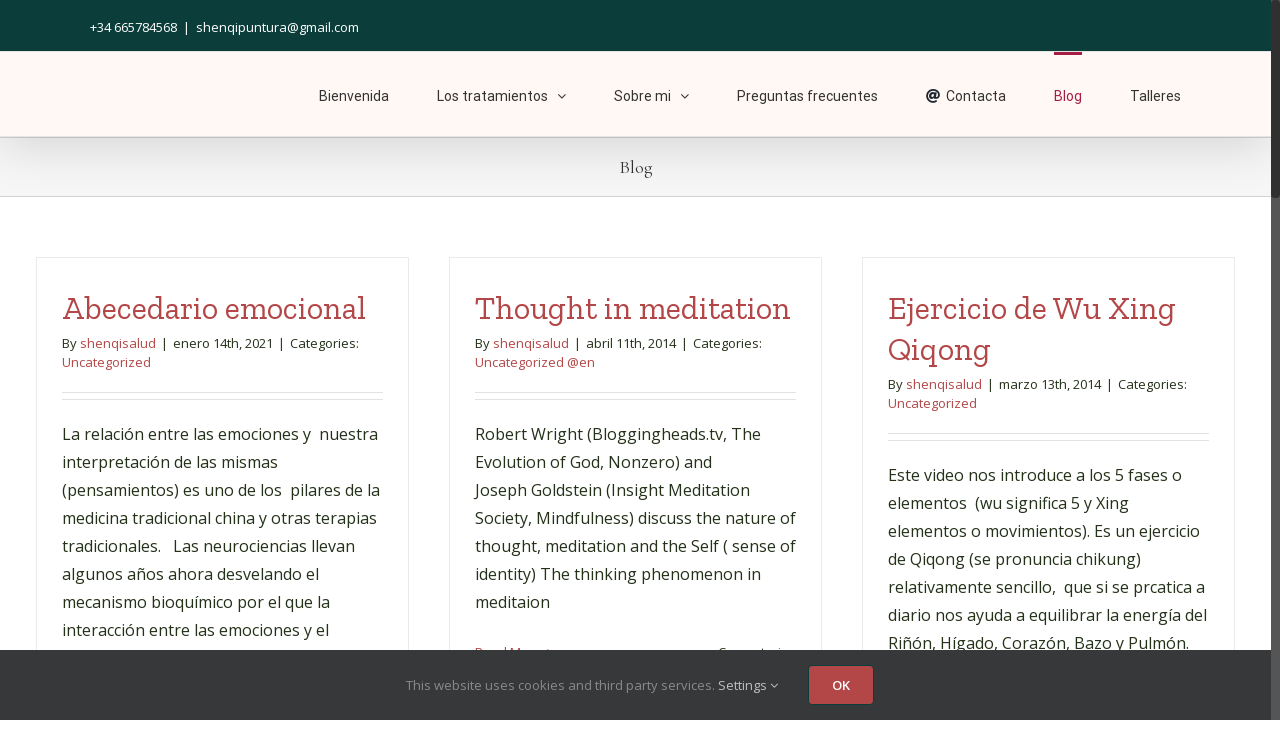

--- FILE ---
content_type: text/html; charset=UTF-8
request_url: https://shenqipuntura.com/consejos-y-noticias-de-salud/page/2/
body_size: 9411
content:
<!DOCTYPE html>
<html class="no-overflow-y avada-html-layout-wide avada-html-header-position-top avada-html-layout-framed" lang="es">
<head>
	<meta http-equiv="X-UA-Compatible" content="IE=edge" />
	<meta http-equiv="Content-Type" content="text/html; charset=utf-8"/>
	<meta name="viewport" content="width=device-width, initial-scale=1" />
	<title>Blog &#8211; Página 2 &#8211; Terapias ShenQiSalud</title>
<meta name='robots' content='max-image-preview:large' />
<link rel='dns-prefetch' href='//platform-api.sharethis.com' />
<link rel="alternate" type="application/rss+xml" title="Terapias ShenQiSalud &raquo; Feed" href="https://shenqipuntura.com/feed/" />
<link rel="alternate" type="application/rss+xml" title="Terapias ShenQiSalud &raquo; Feed de los comentarios" href="https://shenqipuntura.com/comments/feed/" />
		
		
		
		
				<style id='wp-img-auto-sizes-contain-inline-css' type='text/css'>
img:is([sizes=auto i],[sizes^="auto," i]){contain-intrinsic-size:3000px 1500px}
/*# sourceURL=wp-img-auto-sizes-contain-inline-css */
</style>
<style id='wp-block-library-inline-css' type='text/css'>
:root{--wp-block-synced-color:#7a00df;--wp-block-synced-color--rgb:122,0,223;--wp-bound-block-color:var(--wp-block-synced-color);--wp-editor-canvas-background:#ddd;--wp-admin-theme-color:#007cba;--wp-admin-theme-color--rgb:0,124,186;--wp-admin-theme-color-darker-10:#006ba1;--wp-admin-theme-color-darker-10--rgb:0,107,160.5;--wp-admin-theme-color-darker-20:#005a87;--wp-admin-theme-color-darker-20--rgb:0,90,135;--wp-admin-border-width-focus:2px}@media (min-resolution:192dpi){:root{--wp-admin-border-width-focus:1.5px}}.wp-element-button{cursor:pointer}:root .has-very-light-gray-background-color{background-color:#eee}:root .has-very-dark-gray-background-color{background-color:#313131}:root .has-very-light-gray-color{color:#eee}:root .has-very-dark-gray-color{color:#313131}:root .has-vivid-green-cyan-to-vivid-cyan-blue-gradient-background{background:linear-gradient(135deg,#00d084,#0693e3)}:root .has-purple-crush-gradient-background{background:linear-gradient(135deg,#34e2e4,#4721fb 50%,#ab1dfe)}:root .has-hazy-dawn-gradient-background{background:linear-gradient(135deg,#faaca8,#dad0ec)}:root .has-subdued-olive-gradient-background{background:linear-gradient(135deg,#fafae1,#67a671)}:root .has-atomic-cream-gradient-background{background:linear-gradient(135deg,#fdd79a,#004a59)}:root .has-nightshade-gradient-background{background:linear-gradient(135deg,#330968,#31cdcf)}:root .has-midnight-gradient-background{background:linear-gradient(135deg,#020381,#2874fc)}:root{--wp--preset--font-size--normal:16px;--wp--preset--font-size--huge:42px}.has-regular-font-size{font-size:1em}.has-larger-font-size{font-size:2.625em}.has-normal-font-size{font-size:var(--wp--preset--font-size--normal)}.has-huge-font-size{font-size:var(--wp--preset--font-size--huge)}.has-text-align-center{text-align:center}.has-text-align-left{text-align:left}.has-text-align-right{text-align:right}.has-fit-text{white-space:nowrap!important}#end-resizable-editor-section{display:none}.aligncenter{clear:both}.items-justified-left{justify-content:flex-start}.items-justified-center{justify-content:center}.items-justified-right{justify-content:flex-end}.items-justified-space-between{justify-content:space-between}.screen-reader-text{border:0;clip-path:inset(50%);height:1px;margin:-1px;overflow:hidden;padding:0;position:absolute;width:1px;word-wrap:normal!important}.screen-reader-text:focus{background-color:#ddd;clip-path:none;color:#444;display:block;font-size:1em;height:auto;left:5px;line-height:normal;padding:15px 23px 14px;text-decoration:none;top:5px;width:auto;z-index:100000}html :where(.has-border-color){border-style:solid}html :where([style*=border-top-color]){border-top-style:solid}html :where([style*=border-right-color]){border-right-style:solid}html :where([style*=border-bottom-color]){border-bottom-style:solid}html :where([style*=border-left-color]){border-left-style:solid}html :where([style*=border-width]){border-style:solid}html :where([style*=border-top-width]){border-top-style:solid}html :where([style*=border-right-width]){border-right-style:solid}html :where([style*=border-bottom-width]){border-bottom-style:solid}html :where([style*=border-left-width]){border-left-style:solid}html :where(img[class*=wp-image-]){height:auto;max-width:100%}:where(figure){margin:0 0 1em}html :where(.is-position-sticky){--wp-admin--admin-bar--position-offset:var(--wp-admin--admin-bar--height,0px)}@media screen and (max-width:600px){html :where(.is-position-sticky){--wp-admin--admin-bar--position-offset:0px}}

/*# sourceURL=wp-block-library-inline-css */
</style><style id='global-styles-inline-css' type='text/css'>
:root{--wp--preset--aspect-ratio--square: 1;--wp--preset--aspect-ratio--4-3: 4/3;--wp--preset--aspect-ratio--3-4: 3/4;--wp--preset--aspect-ratio--3-2: 3/2;--wp--preset--aspect-ratio--2-3: 2/3;--wp--preset--aspect-ratio--16-9: 16/9;--wp--preset--aspect-ratio--9-16: 9/16;--wp--preset--color--black: #000000;--wp--preset--color--cyan-bluish-gray: #abb8c3;--wp--preset--color--white: #ffffff;--wp--preset--color--pale-pink: #f78da7;--wp--preset--color--vivid-red: #cf2e2e;--wp--preset--color--luminous-vivid-orange: #ff6900;--wp--preset--color--luminous-vivid-amber: #fcb900;--wp--preset--color--light-green-cyan: #7bdcb5;--wp--preset--color--vivid-green-cyan: #00d084;--wp--preset--color--pale-cyan-blue: #8ed1fc;--wp--preset--color--vivid-cyan-blue: #0693e3;--wp--preset--color--vivid-purple: #9b51e0;--wp--preset--gradient--vivid-cyan-blue-to-vivid-purple: linear-gradient(135deg,rgb(6,147,227) 0%,rgb(155,81,224) 100%);--wp--preset--gradient--light-green-cyan-to-vivid-green-cyan: linear-gradient(135deg,rgb(122,220,180) 0%,rgb(0,208,130) 100%);--wp--preset--gradient--luminous-vivid-amber-to-luminous-vivid-orange: linear-gradient(135deg,rgb(252,185,0) 0%,rgb(255,105,0) 100%);--wp--preset--gradient--luminous-vivid-orange-to-vivid-red: linear-gradient(135deg,rgb(255,105,0) 0%,rgb(207,46,46) 100%);--wp--preset--gradient--very-light-gray-to-cyan-bluish-gray: linear-gradient(135deg,rgb(238,238,238) 0%,rgb(169,184,195) 100%);--wp--preset--gradient--cool-to-warm-spectrum: linear-gradient(135deg,rgb(74,234,220) 0%,rgb(151,120,209) 20%,rgb(207,42,186) 40%,rgb(238,44,130) 60%,rgb(251,105,98) 80%,rgb(254,248,76) 100%);--wp--preset--gradient--blush-light-purple: linear-gradient(135deg,rgb(255,206,236) 0%,rgb(152,150,240) 100%);--wp--preset--gradient--blush-bordeaux: linear-gradient(135deg,rgb(254,205,165) 0%,rgb(254,45,45) 50%,rgb(107,0,62) 100%);--wp--preset--gradient--luminous-dusk: linear-gradient(135deg,rgb(255,203,112) 0%,rgb(199,81,192) 50%,rgb(65,88,208) 100%);--wp--preset--gradient--pale-ocean: linear-gradient(135deg,rgb(255,245,203) 0%,rgb(182,227,212) 50%,rgb(51,167,181) 100%);--wp--preset--gradient--electric-grass: linear-gradient(135deg,rgb(202,248,128) 0%,rgb(113,206,126) 100%);--wp--preset--gradient--midnight: linear-gradient(135deg,rgb(2,3,129) 0%,rgb(40,116,252) 100%);--wp--preset--font-size--small: 12px;--wp--preset--font-size--medium: 20px;--wp--preset--font-size--large: 24px;--wp--preset--font-size--x-large: 42px;--wp--preset--font-size--normal: 16px;--wp--preset--font-size--xlarge: 32px;--wp--preset--font-size--huge: 48px;--wp--preset--spacing--20: 0.44rem;--wp--preset--spacing--30: 0.67rem;--wp--preset--spacing--40: 1rem;--wp--preset--spacing--50: 1.5rem;--wp--preset--spacing--60: 2.25rem;--wp--preset--spacing--70: 3.38rem;--wp--preset--spacing--80: 5.06rem;--wp--preset--shadow--natural: 6px 6px 9px rgba(0, 0, 0, 0.2);--wp--preset--shadow--deep: 12px 12px 50px rgba(0, 0, 0, 0.4);--wp--preset--shadow--sharp: 6px 6px 0px rgba(0, 0, 0, 0.2);--wp--preset--shadow--outlined: 6px 6px 0px -3px rgb(255, 255, 255), 6px 6px rgb(0, 0, 0);--wp--preset--shadow--crisp: 6px 6px 0px rgb(0, 0, 0);}:where(.is-layout-flex){gap: 0.5em;}:where(.is-layout-grid){gap: 0.5em;}body .is-layout-flex{display: flex;}.is-layout-flex{flex-wrap: wrap;align-items: center;}.is-layout-flex > :is(*, div){margin: 0;}body .is-layout-grid{display: grid;}.is-layout-grid > :is(*, div){margin: 0;}:where(.wp-block-columns.is-layout-flex){gap: 2em;}:where(.wp-block-columns.is-layout-grid){gap: 2em;}:where(.wp-block-post-template.is-layout-flex){gap: 1.25em;}:where(.wp-block-post-template.is-layout-grid){gap: 1.25em;}.has-black-color{color: var(--wp--preset--color--black) !important;}.has-cyan-bluish-gray-color{color: var(--wp--preset--color--cyan-bluish-gray) !important;}.has-white-color{color: var(--wp--preset--color--white) !important;}.has-pale-pink-color{color: var(--wp--preset--color--pale-pink) !important;}.has-vivid-red-color{color: var(--wp--preset--color--vivid-red) !important;}.has-luminous-vivid-orange-color{color: var(--wp--preset--color--luminous-vivid-orange) !important;}.has-luminous-vivid-amber-color{color: var(--wp--preset--color--luminous-vivid-amber) !important;}.has-light-green-cyan-color{color: var(--wp--preset--color--light-green-cyan) !important;}.has-vivid-green-cyan-color{color: var(--wp--preset--color--vivid-green-cyan) !important;}.has-pale-cyan-blue-color{color: var(--wp--preset--color--pale-cyan-blue) !important;}.has-vivid-cyan-blue-color{color: var(--wp--preset--color--vivid-cyan-blue) !important;}.has-vivid-purple-color{color: var(--wp--preset--color--vivid-purple) !important;}.has-black-background-color{background-color: var(--wp--preset--color--black) !important;}.has-cyan-bluish-gray-background-color{background-color: var(--wp--preset--color--cyan-bluish-gray) !important;}.has-white-background-color{background-color: var(--wp--preset--color--white) !important;}.has-pale-pink-background-color{background-color: var(--wp--preset--color--pale-pink) !important;}.has-vivid-red-background-color{background-color: var(--wp--preset--color--vivid-red) !important;}.has-luminous-vivid-orange-background-color{background-color: var(--wp--preset--color--luminous-vivid-orange) !important;}.has-luminous-vivid-amber-background-color{background-color: var(--wp--preset--color--luminous-vivid-amber) !important;}.has-light-green-cyan-background-color{background-color: var(--wp--preset--color--light-green-cyan) !important;}.has-vivid-green-cyan-background-color{background-color: var(--wp--preset--color--vivid-green-cyan) !important;}.has-pale-cyan-blue-background-color{background-color: var(--wp--preset--color--pale-cyan-blue) !important;}.has-vivid-cyan-blue-background-color{background-color: var(--wp--preset--color--vivid-cyan-blue) !important;}.has-vivid-purple-background-color{background-color: var(--wp--preset--color--vivid-purple) !important;}.has-black-border-color{border-color: var(--wp--preset--color--black) !important;}.has-cyan-bluish-gray-border-color{border-color: var(--wp--preset--color--cyan-bluish-gray) !important;}.has-white-border-color{border-color: var(--wp--preset--color--white) !important;}.has-pale-pink-border-color{border-color: var(--wp--preset--color--pale-pink) !important;}.has-vivid-red-border-color{border-color: var(--wp--preset--color--vivid-red) !important;}.has-luminous-vivid-orange-border-color{border-color: var(--wp--preset--color--luminous-vivid-orange) !important;}.has-luminous-vivid-amber-border-color{border-color: var(--wp--preset--color--luminous-vivid-amber) !important;}.has-light-green-cyan-border-color{border-color: var(--wp--preset--color--light-green-cyan) !important;}.has-vivid-green-cyan-border-color{border-color: var(--wp--preset--color--vivid-green-cyan) !important;}.has-pale-cyan-blue-border-color{border-color: var(--wp--preset--color--pale-cyan-blue) !important;}.has-vivid-cyan-blue-border-color{border-color: var(--wp--preset--color--vivid-cyan-blue) !important;}.has-vivid-purple-border-color{border-color: var(--wp--preset--color--vivid-purple) !important;}.has-vivid-cyan-blue-to-vivid-purple-gradient-background{background: var(--wp--preset--gradient--vivid-cyan-blue-to-vivid-purple) !important;}.has-light-green-cyan-to-vivid-green-cyan-gradient-background{background: var(--wp--preset--gradient--light-green-cyan-to-vivid-green-cyan) !important;}.has-luminous-vivid-amber-to-luminous-vivid-orange-gradient-background{background: var(--wp--preset--gradient--luminous-vivid-amber-to-luminous-vivid-orange) !important;}.has-luminous-vivid-orange-to-vivid-red-gradient-background{background: var(--wp--preset--gradient--luminous-vivid-orange-to-vivid-red) !important;}.has-very-light-gray-to-cyan-bluish-gray-gradient-background{background: var(--wp--preset--gradient--very-light-gray-to-cyan-bluish-gray) !important;}.has-cool-to-warm-spectrum-gradient-background{background: var(--wp--preset--gradient--cool-to-warm-spectrum) !important;}.has-blush-light-purple-gradient-background{background: var(--wp--preset--gradient--blush-light-purple) !important;}.has-blush-bordeaux-gradient-background{background: var(--wp--preset--gradient--blush-bordeaux) !important;}.has-luminous-dusk-gradient-background{background: var(--wp--preset--gradient--luminous-dusk) !important;}.has-pale-ocean-gradient-background{background: var(--wp--preset--gradient--pale-ocean) !important;}.has-electric-grass-gradient-background{background: var(--wp--preset--gradient--electric-grass) !important;}.has-midnight-gradient-background{background: var(--wp--preset--gradient--midnight) !important;}.has-small-font-size{font-size: var(--wp--preset--font-size--small) !important;}.has-medium-font-size{font-size: var(--wp--preset--font-size--medium) !important;}.has-large-font-size{font-size: var(--wp--preset--font-size--large) !important;}.has-x-large-font-size{font-size: var(--wp--preset--font-size--x-large) !important;}
/*# sourceURL=global-styles-inline-css */
</style>

<style id='classic-theme-styles-inline-css' type='text/css'>
/*! This file is auto-generated */
.wp-block-button__link{color:#fff;background-color:#32373c;border-radius:9999px;box-shadow:none;text-decoration:none;padding:calc(.667em + 2px) calc(1.333em + 2px);font-size:1.125em}.wp-block-file__button{background:#32373c;color:#fff;text-decoration:none}
/*# sourceURL=/wp-includes/css/classic-themes.min.css */
</style>
<link rel='stylesheet' id='avada-stylesheet-css' href='https://shenqipuntura.com/wp-content/themes/Avada/assets/css/style.min.css?ver=6.2.3' type='text/css' media='all' />
<link rel='stylesheet' id='fusion-dynamic-css-css' href='https://shenqipuntura.com/wp-content/uploads/fusion-styles/ef087bd21b1e18fc7feb7dd36f95474e.min.css?ver=2.2.3' type='text/css' media='all' />
<script type="text/javascript" src="//platform-api.sharethis.com/js/sharethis.js?ver=8.5.3#property=660d5742869e87001acff27f&amp;product=gdpr-compliance-tool-v2&amp;source=simple-share-buttons-adder-wordpress" id="simple-share-buttons-adder-mu-js"></script>
<script type="text/javascript" src="https://shenqipuntura.com/wp-includes/js/jquery/jquery.min.js?ver=3.7.1" id="jquery-core-js"></script>
<script type="text/javascript" src="https://shenqipuntura.com/wp-includes/js/jquery/jquery-migrate.min.js?ver=3.4.1" id="jquery-migrate-js"></script>
<link rel="https://api.w.org/" href="https://shenqipuntura.com/wp-json/" /><link rel="EditURI" type="application/rsd+xml" title="RSD" href="https://shenqipuntura.com/xmlrpc.php?rsd" />
<meta name="generator" content="WordPress 6.9" />
<style type="text/css" id="css-fb-visibility">@media screen and (max-width: 640px){body:not(.fusion-builder-ui-wireframe) .fusion-no-small-visibility{display:none !important;}}@media screen and (min-width: 641px) and (max-width: 1024px){body:not(.fusion-builder-ui-wireframe) .fusion-no-medium-visibility{display:none !important;}}@media screen and (min-width: 1025px){body:not(.fusion-builder-ui-wireframe) .fusion-no-large-visibility{display:none !important;}}</style>		<script type="text/javascript">
			var doc = document.documentElement;
			doc.setAttribute( 'data-useragent', navigator.userAgent );
		</script>
		
	</head>

<body class="blog paged paged-2 wp-theme-Avada fusion-image-hovers fusion-pagination-sizing fusion-button_size-medium fusion-button_type-flat fusion-button_span-no avada-image-rollover-circle-no avada-image-rollover-yes avada-image-rollover-direction-left fusion-body ltr fusion-sticky-header no-tablet-sticky-header no-mobile-sticky-header fusion-sub-menu-slide mobile-logo-pos-left layout-wide-mode avada-has-boxed-modal-shadow- layout-scroll-offset-framed avada-has-zero-margin-offset-top fusion-top-header menu-text-align-center mobile-menu-design-modern fusion-show-pagination-text fusion-header-layout-v2 avada-responsive avada-footer-fx-none avada-menu-highlight-style-bar fusion-search-form-clean fusion-main-menu-search-overlay fusion-avatar-circle avada-blog-layout-grid avada-blog-archive-layout-grid avada-header-shadow-yes avada-menu-icon-position-left avada-has-megamenu-shadow avada-has-header-100-width avada-has-pagetitle-bg-full avada-has-mobile-menu-search avada-has-breadcrumb-mobile-hidden avada-has-titlebar-bar_and_content avada-has-pagination-width_height avada-flyout-menu-direction-fade avada-ec-views-v1" >
		<a class="skip-link screen-reader-text" href="#content">Skip to content</a>

	<div id="boxed-wrapper">
		<div class="fusion-sides-frame"></div>
		<div id="wrapper" class="fusion-wrapper">
			<div id="home" style="position:relative;top:-1px;"></div>
			
			<header class="fusion-header-wrapper fusion-header-shadow">
				<div class="fusion-header-v2 fusion-logo-alignment fusion-logo-left fusion-sticky-menu- fusion-sticky-logo- fusion-mobile-logo-  fusion-mobile-menu-design-modern">
					
<div class="fusion-secondary-header">
	<div class="fusion-row">
					<div class="fusion-alignleft">
				<div class="fusion-contact-info"><span class="fusion-contact-info-phone-number">+34 665784568</span><span class="fusion-header-separator">|</span><span class="fusion-contact-info-email-address"><a href="mailto:s&#104;&#101;n&#113;ip&#117;n&#116;u&#114;&#97;&#64;&#103;&#109;&#97;&#105;l.com">s&#104;&#101;n&#113;ip&#117;n&#116;u&#114;&#97;&#64;&#103;&#109;&#97;&#105;l.com</a></span></div>			</div>
					</div>
</div>
<div class="fusion-header-sticky-height"></div>
<div class="fusion-header">
	<div class="fusion-row">
					<div class="fusion-logo" data-margin-top="0px" data-margin-bottom="0px" data-margin-left="0px" data-margin-right="0px">
		</div>		<nav class="fusion-main-menu" aria-label="Main Menu"><div class="fusion-overlay-search">		<form role="search" class="searchform fusion-search-form  fusion-search-form-clean" method="get" action="https://shenqipuntura.com/">
			<div class="fusion-search-form-content">

				
				<div class="fusion-search-field search-field">
					<label><span class="screen-reader-text">Search for:</span>
													<input type="search" value="" name="s" class="s" placeholder="Search..." required aria-required="true" aria-label=""/>
											</label>
				</div>
				<div class="fusion-search-button search-button">
					<input type="submit" class="fusion-search-submit searchsubmit" value="&#xf002;" />
									</div>

				
			</div>


			
		</form>
		<div class="fusion-search-spacer"></div><a href="#" class="fusion-close-search"></a></div><ul id="menu-menu-es" class="fusion-menu"><li  id="menu-item-2223"  class="menu-item menu-item-type-post_type menu-item-object-page menu-item-home menu-item-2223"  data-item-id="2223"><a  title="Terapias complementarias" href="https://shenqipuntura.com/" class="fusion-bar-highlight"><span class="menu-text">Bienvenida</span></a></li><li  id="menu-item-560"  class="menu-item menu-item-type-post_type menu-item-object-page menu-item-has-children menu-item-560 fusion-dropdown-menu"  data-item-id="560"><a  href="https://shenqipuntura.com/sample-page-2/" class="fusion-bar-highlight"><span class="menu-text">Los tratamientos</span> <span class="fusion-caret"><i class="fusion-dropdown-indicator"></i></span></a><ul class="sub-menu"><li  id="menu-item-565"  class="menu-item menu-item-type-post_type menu-item-object-page menu-item-565 fusion-dropdown-submenu" ><a  href="https://shenqipuntura.com/acupuntura/" class="fusion-bar-highlight"><span>Acupuntura y moxa</span></a></li><li  id="menu-item-1442"  class="menu-item menu-item-type-post_type menu-item-object-page menu-item-1442 fusion-dropdown-submenu" ><a  href="https://shenqipuntura.com/herbologia-china/" class="fusion-bar-highlight"><span>Fitoterapia  tradicional china</span></a></li><li  id="menu-item-564"  class="menu-item menu-item-type-post_type menu-item-object-page menu-item-564 fusion-dropdown-submenu" ><a  href="https://shenqipuntura.com/counselling-pnl-y-otras-tecnicas-mentales/" class="fusion-bar-highlight"><span>Counseling</span></a></li><li  id="menu-item-563"  class="menu-item menu-item-type-post_type menu-item-object-page menu-item-563 fusion-dropdown-submenu" ><a  href="https://shenqipuntura.com/quiromasaje/" class="fusion-bar-highlight"><span>Tuina y quiromasaje</span></a></li></ul></li><li  id="menu-item-570"  class="menu-item menu-item-type-post_type menu-item-object-page menu-item-has-children menu-item-570 fusion-dropdown-menu"  data-item-id="570"><a  href="https://shenqipuntura.com/about-2/" class="fusion-bar-highlight"><span class="menu-text">Sobre mi</span> <span class="fusion-caret"><i class="fusion-dropdown-indicator"></i></span></a><ul class="sub-menu"><li  id="menu-item-2911"  class="menu-item menu-item-type-post_type menu-item-object-page menu-item-2911 fusion-dropdown-submenu" ><a  href="https://shenqipuntura.com/about-2/formacion-y-experiencia/" class="fusion-bar-highlight"><span>Formación y experiencia</span></a></li></ul></li><li  id="menu-item-561"  class="menu-item menu-item-type-post_type menu-item-object-page menu-item-561"  data-item-id="561"><a  href="https://shenqipuntura.com/preguntas-frequentes/" class="fusion-bar-highlight"><span class="menu-text">Preguntas frecuentes</span></a></li><li  id="menu-item-873"  class="menu-item menu-item-type-post_type menu-item-object-page menu-item-873"  data-item-id="873"><a  href="https://shenqipuntura.com/contacta/" class="fusion-flex-link fusion-bar-highlight"><span class="fusion-megamenu-icon"><i class="glyphicon fa-at fas"></i></span><span class="menu-text">Contacta</span></a></li><li  id="menu-item-569"  class="menu-item menu-item-type-post_type menu-item-object-page current-menu-item page_item page-item-19 current_page_item current_page_parent menu-item-569"  data-item-id="569"><a  href="https://shenqipuntura.com/consejos-y-noticias-de-salud/" class="fusion-bar-highlight"><span class="menu-text">Blog</span></a></li><li  id="menu-item-2846"  class="menu-item menu-item-type-post_type menu-item-object-page menu-item-2846"  data-item-id="2846"><a  href="https://shenqipuntura.com/actividades-2/" class="fusion-bar-highlight"><span class="menu-text">Talleres</span></a></li></ul></nav><div class="fusion-mobile-navigation"><ul id="menu-menu-es-1" class="fusion-mobile-menu"><li   class="menu-item menu-item-type-post_type menu-item-object-page menu-item-home menu-item-2223"  data-item-id="2223"><a  title="Terapias complementarias" href="https://shenqipuntura.com/" class="fusion-bar-highlight"><span class="menu-text">Bienvenida</span></a></li><li   class="menu-item menu-item-type-post_type menu-item-object-page menu-item-has-children menu-item-560 fusion-dropdown-menu"  data-item-id="560"><a  href="https://shenqipuntura.com/sample-page-2/" class="fusion-bar-highlight"><span class="menu-text">Los tratamientos</span> <span class="fusion-caret"><i class="fusion-dropdown-indicator"></i></span></a><ul class="sub-menu"><li   class="menu-item menu-item-type-post_type menu-item-object-page menu-item-565 fusion-dropdown-submenu" ><a  href="https://shenqipuntura.com/acupuntura/" class="fusion-bar-highlight"><span>Acupuntura y moxa</span></a></li><li   class="menu-item menu-item-type-post_type menu-item-object-page menu-item-1442 fusion-dropdown-submenu" ><a  href="https://shenqipuntura.com/herbologia-china/" class="fusion-bar-highlight"><span>Fitoterapia  tradicional china</span></a></li><li   class="menu-item menu-item-type-post_type menu-item-object-page menu-item-564 fusion-dropdown-submenu" ><a  href="https://shenqipuntura.com/counselling-pnl-y-otras-tecnicas-mentales/" class="fusion-bar-highlight"><span>Counseling</span></a></li><li   class="menu-item menu-item-type-post_type menu-item-object-page menu-item-563 fusion-dropdown-submenu" ><a  href="https://shenqipuntura.com/quiromasaje/" class="fusion-bar-highlight"><span>Tuina y quiromasaje</span></a></li></ul></li><li   class="menu-item menu-item-type-post_type menu-item-object-page menu-item-has-children menu-item-570 fusion-dropdown-menu"  data-item-id="570"><a  href="https://shenqipuntura.com/about-2/" class="fusion-bar-highlight"><span class="menu-text">Sobre mi</span> <span class="fusion-caret"><i class="fusion-dropdown-indicator"></i></span></a><ul class="sub-menu"><li   class="menu-item menu-item-type-post_type menu-item-object-page menu-item-2911 fusion-dropdown-submenu" ><a  href="https://shenqipuntura.com/about-2/formacion-y-experiencia/" class="fusion-bar-highlight"><span>Formación y experiencia</span></a></li></ul></li><li   class="menu-item menu-item-type-post_type menu-item-object-page menu-item-561"  data-item-id="561"><a  href="https://shenqipuntura.com/preguntas-frequentes/" class="fusion-bar-highlight"><span class="menu-text">Preguntas frecuentes</span></a></li><li   class="menu-item menu-item-type-post_type menu-item-object-page menu-item-873"  data-item-id="873"><a  href="https://shenqipuntura.com/contacta/" class="fusion-flex-link fusion-bar-highlight"><span class="fusion-megamenu-icon"><i class="glyphicon fa-at fas"></i></span><span class="menu-text">Contacta</span></a></li><li   class="menu-item menu-item-type-post_type menu-item-object-page current-menu-item page_item page-item-19 current_page_item current_page_parent menu-item-569"  data-item-id="569"><a  href="https://shenqipuntura.com/consejos-y-noticias-de-salud/" class="fusion-bar-highlight"><span class="menu-text">Blog</span></a></li><li   class="menu-item menu-item-type-post_type menu-item-object-page menu-item-2846"  data-item-id="2846"><a  href="https://shenqipuntura.com/actividades-2/" class="fusion-bar-highlight"><span class="menu-text">Talleres</span></a></li></ul></div>	<div class="fusion-mobile-menu-icons">
							<a href="#" class="fusion-icon fusion-icon-bars" aria-label="Toggle mobile menu" aria-expanded="false"></a>
		
					<a href="#" class="fusion-icon fusion-icon-search" aria-label="Toggle mobile search"></a>
		
		
			</div>

<nav class="fusion-mobile-nav-holder fusion-mobile-menu-text-align-left" aria-label="Main Menu Mobile"></nav>

		
<div class="fusion-clearfix"></div>
<div class="fusion-mobile-menu-search">
			<form role="search" class="searchform fusion-search-form  fusion-search-form-clean" method="get" action="https://shenqipuntura.com/">
			<div class="fusion-search-form-content">

				
				<div class="fusion-search-field search-field">
					<label><span class="screen-reader-text">Search for:</span>
													<input type="search" value="" name="s" class="s" placeholder="Search..." required aria-required="true" aria-label=""/>
											</label>
				</div>
				<div class="fusion-search-button search-button">
					<input type="submit" class="fusion-search-submit searchsubmit" value="&#xf002;" />
									</div>

				
			</div>


			
		</form>
		</div>
			</div>
</div>
				</div>
				<div class="fusion-clearfix"></div>
			</header>
						
			
		<div id="sliders-container">
					</div>
				
			
			<div class="avada-page-titlebar-wrapper">
				<div class="fusion-page-title-bar fusion-page-title-bar-breadcrumbs fusion-page-title-bar-center">
	<div class="fusion-page-title-row">
		<div class="fusion-page-title-wrapper">
			<div class="fusion-page-title-captions">

																			<h1 class="entry-title">Blog</h1>

									
													
			</div>

			
		</div>
	</div>
</div>
			</div>

						<main id="main" class="clearfix ">
				<div class="fusion-row" style="">
	<section id="content" class="full-width" style="width: 100%;">
	<div id="posts-container" class="fusion-blog-archive fusion-blog-layout-grid-wrapper fusion-clearfix">
	<div class="fusion-posts-container fusion-blog-layout-grid fusion-blog-layout-grid-3 isotope fusion-posts-container-infinite fusion-posts-container-load-more fusion-blog-rollover " data-pages="3">
		
		
													<article id="post-2045" class="fusion-post-grid  post fusion-clearfix post-2045 type-post status-publish format-standard hentry category-uncategorized">
														<div class="fusion-post-wrapper">
				
				
				
									

				
														<div class="fusion-post-content-wrapper">
				
				
				<div class="fusion-post-content post-content">
					<h2 class="entry-title fusion-post-title"><a href="https://shenqipuntura.com/abecedario-emocional/">Abecedario emocional</a></h2>
																<p class="fusion-single-line-meta">By <span class="vcard"><span class="fn"><a href="https://shenqipuntura.com/author/luisa/" title="Entradas de shenqisalud" rel="author">shenqisalud</a></span></span><span class="fusion-inline-sep">|</span><span class="updated rich-snippet-hidden">2021-01-14T15:10:13+01:00</span><span>enero 14th, 2021</span><span class="fusion-inline-sep">|</span>Categories: <a href="https://shenqipuntura.com/category/uncategorized/" rel="category tag">Uncategorized</a><span class="fusion-inline-sep">|</span></p>
																										<div class="fusion-content-sep sep-double sep-solid"></div>
						
					
					<div class="fusion-post-content-container">
						<p>La relación entre las emociones y  nuestra interpretación de las mismas (pensamientos) es uno de los  pilares de la medicina tradicional china y otras terapias tradicionales.   Las neurociencias llevan algunos años ahora desvelando el mecanismo bioquímico por el que la interacción entre las emociones y el pensamiento afecta al cuerpo y por tanto a la salud física. Os dejo aquí un video cortito que explica de forma sencilla y gráfica esta interacción. Ya nos centraremos en otra ocasión en el bucle gemelo de cómo el entorno, la nutrición y el estilo de vida afectan nuestros mecanismos de autocontrol ante las emociones.-:) https://www.youtube.com/watch?v=AaJ1T95Xrw0</p>					</div>
				</div>

				
																																<div class="fusion-meta-info">
																										<div class="fusion-alignleft">
										<a href="https://shenqipuntura.com/abecedario-emocional/" class="fusion-read-more">
											Read More										</a>
									</div>
								
																																		<div class="fusion-alignright">
																					<span>Comentarios desactivados<span class="screen-reader-text"> en Abecedario emocional</span></span>																			</div>
															</div>
															
									</div>
				
									</div>
							</article>

			
											<article id="post-1950" class="fusion-post-grid  post fusion-clearfix post-1950 type-post status-publish format-standard hentry category-uncategorized-en">
														<div class="fusion-post-wrapper">
				
				
				
									

				
														<div class="fusion-post-content-wrapper">
				
				
				<div class="fusion-post-content post-content">
					<h2 class="entry-title fusion-post-title"><a href="https://shenqipuntura.com/thought-in-meditation/">Thought in meditation</a></h2>
																<p class="fusion-single-line-meta">By <span class="vcard"><span class="fn"><a href="https://shenqipuntura.com/author/luisa/" title="Entradas de shenqisalud" rel="author">shenqisalud</a></span></span><span class="fusion-inline-sep">|</span><span class="updated rich-snippet-hidden">2020-08-10T17:59:30+02:00</span><span>abril 11th, 2014</span><span class="fusion-inline-sep">|</span>Categories: <a href="https://shenqipuntura.com/category/uncategorized-en/" rel="category tag">Uncategorized @en</a><span class="fusion-inline-sep">|</span></p>
																										<div class="fusion-content-sep sep-double sep-solid"></div>
						
					
					<div class="fusion-post-content-container">
						<p>Robert Wright (Bloggingheads.tv, The Evolution of God, Nonzero) and Joseph Goldstein (Insight Meditation Society, Mindfulness) discuss the nature of thought, meditation and the Self ( sense of identity) The thinking phenomenon in meditaion</p>					</div>
				</div>

				
																																<div class="fusion-meta-info">
																										<div class="fusion-alignleft">
										<a href="https://shenqipuntura.com/thought-in-meditation/" class="fusion-read-more">
											Read More										</a>
									</div>
								
																																		<div class="fusion-alignright">
																					<span>Comentarios desactivados<span class="screen-reader-text"> en Thought in meditation</span></span>																			</div>
															</div>
															
									</div>
				
									</div>
							</article>

			
											<article id="post-1906" class="fusion-post-grid  post fusion-clearfix post-1906 type-post status-publish format-standard hentry category-uncategorized">
														<div class="fusion-post-wrapper">
				
				
				
									

				
														<div class="fusion-post-content-wrapper">
				
				
				<div class="fusion-post-content post-content">
					<h2 class="entry-title fusion-post-title"><a href="https://shenqipuntura.com/ejercicio-de-wu-xing-qiqong/">Ejercicio de Wu Xing Qiqong</a></h2>
																<p class="fusion-single-line-meta">By <span class="vcard"><span class="fn"><a href="https://shenqipuntura.com/author/luisa/" title="Entradas de shenqisalud" rel="author">shenqisalud</a></span></span><span class="fusion-inline-sep">|</span><span class="updated rich-snippet-hidden">2020-08-10T17:59:30+02:00</span><span>marzo 13th, 2014</span><span class="fusion-inline-sep">|</span>Categories: <a href="https://shenqipuntura.com/category/uncategorized/" rel="category tag">Uncategorized</a><span class="fusion-inline-sep">|</span></p>
																										<div class="fusion-content-sep sep-double sep-solid"></div>
						
					
					<div class="fusion-post-content-container">
						<p>Este video nos introduce a los 5 fases o elementos  (wu significa 5 y Xing elementos o movimientos). Es un ejercicio de Qiqong (se pronuncia chikung) relativamente sencillo,  que si se prcatica a diario nos ayuda a equilibrar la energía del Riñón, Hígado, Corazón, Bazo y Pulmón. Es un excelente ejercicio para mantenernos flexibles y ayuda a la prevención de enfermedades. Para sacarle el máximo partido, el Qiqong debe practicarse de un modo especial, con la atención puesta en una respiración adecuada y en la energía. La práctica interna es tan importante o más que la mera repetición de los movimientos. Idealmente, los principios para la práctica adecuada se deberían  aprender de alguien con experiencia, pero si no tienes a nadie cercano disponible, sígue este vídeo, sin forzar tus límites. Es mejor que no practicar :-)     </p>					</div>
				</div>

				
																																<div class="fusion-meta-info">
																										<div class="fusion-alignleft">
										<a href="https://shenqipuntura.com/ejercicio-de-wu-xing-qiqong/" class="fusion-read-more">
											Read More										</a>
									</div>
								
																																		<div class="fusion-alignright">
																					<span>Comentarios desactivados<span class="screen-reader-text"> en Ejercicio de Wu Xing Qiqong</span></span>																			</div>
															</div>
															
									</div>
				
									</div>
							</article>

			
											<article id="post-1858" class="fusion-post-grid  post fusion-clearfix post-1858 type-post status-publish format-standard hentry category-uncategorized">
														<div class="fusion-post-wrapper">
				
				
				
									

				
														<div class="fusion-post-content-wrapper">
				
				
				<div class="fusion-post-content post-content">
					<h2 class="entry-title fusion-post-title"><a href="https://shenqipuntura.com/los-5-elementos-o-movimientos-en-la-medicina-tradicional-china/">Los 5 elementos o movimientos en la medicina tradicional china</a></h2>
																<p class="fusion-single-line-meta">By <span class="vcard"><span class="fn"><a href="https://shenqipuntura.com/author/luisa/" title="Entradas de shenqisalud" rel="author">shenqisalud</a></span></span><span class="fusion-inline-sep">|</span><span class="updated rich-snippet-hidden">2020-08-10T17:59:30+02:00</span><span>febrero 18th, 2014</span><span class="fusion-inline-sep">|</span>Categories: <a href="https://shenqipuntura.com/category/uncategorized/" rel="category tag">Uncategorized</a><span class="fusion-inline-sep">|</span></p>
																										<div class="fusion-content-sep sep-double sep-solid"></div>
						
					
					<div class="fusion-post-content-container">
						<p>Como nos muestra el experto en medicina china, Giovanni Maciocia en su blog,  la configuración inicial en la teoría de los 5 movimientos, situaba a la tierra (bazo-estómago)  en el centro, ya que el origen de este sistema tiene raíces animista-chamánicas  (la rueda medicinal de los nativos americanos es un ejemplo de este mismo sistema). Desafortunadamente, el vocablo chamanismo se asocia a veces con creencias superticiosas, espíritus  o con el empleo de drogas o sustancias alucinógenas. Por eso, la medicina tradicional china ( MTC) ha intentado desvincularse de dicha tradición. Carl Jung describía el chamanismo como uno de los lenguajes innatos al ser humano: el lenguaje mitológico y simbólico atemporal que utiliza el subconsciente colectivo e individual. En ese sentido, nada tiene que ver con la superstición ni con prácticas macabras y mucho con la MTC  (interacción hombre-naturaleza; interaccion interior-exterior) y la ecología profunda Os dejo un extracto de Macciocia y podeis leer el artículo completo aquí Aplicación clínica del ciclo Cosmológico de los 5 Elementos La disposición de los 5 Elementos en cruz tiene aplicaciones clínicas importantes. 1) La conexión vertical entre el Agua y el Fuego tiene tres aplicaciones clínicas. Los Riñones y el Corazón no solamente se oponen en el ciclo Ke, pero se nutren mutuamente y comunican entre ellos en tres aspectos:           a) menstruación           b) esfera mental-emocional (Zhi y Shen)           c) vida sexual 2) La tierra en el centro es una manifestación de la importancia del Estómago y del Bazo puesto que fabrican la Esencia del Qi del Cielo Posterior y la Sangre. 3) La Madera en el lado izquierdo y el Metal en el lado derecho son una manifestación del equilibrio entre el Hígado y los Pulmones: el</p>					</div>
				</div>

				
																																<div class="fusion-meta-info">
																										<div class="fusion-alignleft">
										<a href="https://shenqipuntura.com/los-5-elementos-o-movimientos-en-la-medicina-tradicional-china/" class="fusion-read-more">
											Read More										</a>
									</div>
								
																																		<div class="fusion-alignright">
																					<span>Comentarios desactivados<span class="screen-reader-text"> en Los 5 elementos o movimientos en la medicina tradicional china</span></span>																			</div>
															</div>
															
									</div>
				
									</div>
							</article>

			
											<article id="post-1847" class="fusion-post-grid  post fusion-clearfix post-1847 type-post status-publish format-standard hentry category-uncategorized">
														<div class="fusion-post-wrapper">
				
				
				
									

				
														<div class="fusion-post-content-wrapper">
				
				
				<div class="fusion-post-content post-content">
					<h2 class="entry-title fusion-post-title"><a href="https://shenqipuntura.com/taller-de-inteligencia-emocional-berchules/">Taller de inteligencia emocional -Bérchules</a></h2>
																<p class="fusion-single-line-meta">By <span class="vcard"><span class="fn"><a href="https://shenqipuntura.com/author/luisa/" title="Entradas de shenqisalud" rel="author">shenqisalud</a></span></span><span class="fusion-inline-sep">|</span><span class="updated rich-snippet-hidden">2020-08-10T17:59:30+02:00</span><span>enero 30th, 2014</span><span class="fusion-inline-sep">|</span>Categories: <a href="https://shenqipuntura.com/category/uncategorized/" rel="category tag">Uncategorized</a><span class="fusion-inline-sep">|</span></p>
																										<div class="fusion-content-sep sep-double sep-solid"></div>
						
					
					<div class="fusion-post-content-container">
						<p>Ayer comenzamos el taller de inteligencia emocional organizado por la Asociación de mujeres de Bérchules. Fue una grata sorpresa ver llegar a tantas mujeres interesadas. ¡Asistieron más de 20 mujeres!, de todas las edades y de todos los estratos, unidas por la curiosidad y el deseo de aprender más sobre las emociones, esas grandes aliadas y enemigas. Esta primera sesión nos sirvió de introdución para repasar qué dice la neurosciencia sobre las emociones, cómo funcionan y cómo se relacionan con el pensamiento y el cuerpo. tambien explicamos la diferencia entre emociones y sentimientos. Todo ello con algunos ejercicios prácticos que nos mostraron esos conceptos teóricos en la propia piel. Parece que salieron contentas y con ganas de más. El miércoles 5 de febrero  tenemos la segunda sesión.</p>					</div>
				</div>

				
																																<div class="fusion-meta-info">
																										<div class="fusion-alignleft">
										<a href="https://shenqipuntura.com/taller-de-inteligencia-emocional-berchules/" class="fusion-read-more">
											Read More										</a>
									</div>
								
																																		<div class="fusion-alignright">
																					<span>Comentarios desactivados<span class="screen-reader-text"> en Taller de inteligencia emocional -Bérchules</span></span>																			</div>
															</div>
															
									</div>
				
									</div>
							</article>

			
		
		
	</div>

				<div class="fusion-load-more-button fusion-blog-button fusion-clearfix">
			Load More Posts		</div>
		<div class="fusion-infinite-scroll-trigger"></div><div class="pagination infinite-scroll clearfix" style="display:none;"><a class="pagination-prev" href="https://shenqipuntura.com/consejos-y-noticias-de-salud/"><span class="page-prev"></span><span class="page-text">Previous</span></a><a href="https://shenqipuntura.com/consejos-y-noticias-de-salud/" class="inactive">1</a><span class="current">2</span><a href="https://shenqipuntura.com/consejos-y-noticias-de-salud/page/3/" class="inactive">3</a><a class="pagination-next" href="https://shenqipuntura.com/consejos-y-noticias-de-salud/page/3/"><span class="page-text">Next</span><span class="page-next"></span></a></div><div class="fusion-clearfix"></div></div>
	</section>
							
					</div>  <!-- fusion-row -->
				</main>  <!-- #main -->
				
				
								
					
		<div class="fusion-footer">
				
	
	<footer id="footer" class="fusion-footer-copyright-area">
		<div class="fusion-row">
			<div class="fusion-copyright-content">

				<div class="fusion-copyright-notice">
		<div>
		Copyright 2012 Sheqipuntura	</div>
</div>
<div class="fusion-social-links-footer">
	</div>

			</div> <!-- fusion-fusion-copyright-content -->
		</div> <!-- fusion-row -->
	</footer> <!-- #footer -->
		</div> <!-- fusion-footer -->

		
					<div class="fusion-sliding-bar-wrapper">
											</div>

												</div> <!-- wrapper -->
		</div> <!-- #boxed-wrapper -->
		<div class="fusion-top-frame"></div>
		<div class="fusion-bottom-frame"></div>
		<div class="fusion-boxed-shadow"></div>
		<a class="fusion-one-page-text-link fusion-page-load-link"></a>

		<div class="avada-footer-scripts">
			<script type="speculationrules">
{"prefetch":[{"source":"document","where":{"and":[{"href_matches":"/*"},{"not":{"href_matches":["/wp-*.php","/wp-admin/*","/wp-content/uploads/*","/wp-content/*","/wp-content/plugins/*","/wp-content/themes/Avada/*","/*\\?(.+)"]}},{"not":{"selector_matches":"a[rel~=\"nofollow\"]"}},{"not":{"selector_matches":".no-prefetch, .no-prefetch a"}}]},"eagerness":"conservative"}]}
</script>
<div class="fusion-privacy-bar fusion-privacy-bar-bottom">
	<div class="fusion-privacy-bar-main">
		<span>This website uses cookies and third party services.							<a href="#" class="fusion-privacy-bar-learn-more">Settings <i class="fusion-icon-angle-down"></i></a>
					</span>
		<a href="#" class="fusion-privacy-bar-acceptance fusion-button fusion-button-default fusion-button-default-size fusion-button-span-no" data-alt-text="Update Settings" data-orig-text="OK">
			OK		</a>
	</div>
		<div class="fusion-privacy-bar-full">
		<div class="fusion-row">
			<div class="fusion-columns row fusion-columns-1 columns columns-1">
								<div class="fusion-column col-lg-12 col-md-12 col-sm-12">
					
					
					
				</div>
							</div>
		</div>
	</div>
	</div>
<script type="text/javascript" src="https://shenqipuntura.com/wp-content/plugins/simple-share-buttons-adder/js/ssba.js?ver=1758761879" id="simple-share-buttons-adder-ssba-js"></script>
<script type="text/javascript" id="simple-share-buttons-adder-ssba-js-after">
/* <![CDATA[ */
Main.boot( [] );
//# sourceURL=simple-share-buttons-adder-ssba-js-after
/* ]]> */
</script>
<script type="text/javascript" src="https://shenqipuntura.com/wp-content/uploads/fusion-scripts/c404960818dfe1fca45b6d66bacb7424.min.js?ver=2.2.3" id="fusion-scripts-js"></script>
				<script type="text/javascript">
				jQuery( document ).ready( function() {
					var ajaxurl = 'https://shenqipuntura.com/wp-admin/admin-ajax.php';
					if ( 0 < jQuery( '.fusion-login-nonce' ).length ) {
						jQuery.get( ajaxurl, { 'action': 'fusion_login_nonce' }, function( response ) {
							jQuery( '.fusion-login-nonce' ).html( response );
						});
					}
				});
				</script>
						</div>
	</body>
</html>
